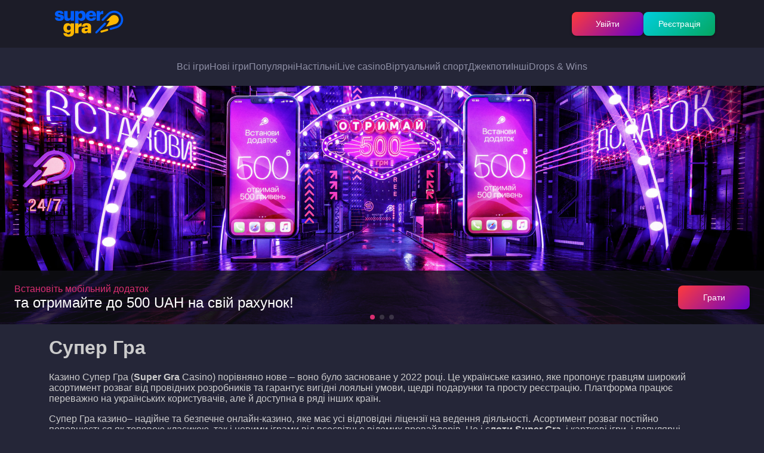

--- FILE ---
content_type: text/html; charset=UTF-8
request_url: https://supergra.casino/
body_size: 5774
content:
<html lang="uk">
<head>
    <meta charset="UTF-8">
    <meta name="viewport" content="width=device-width, initial-scale=1.0">
    
    <script async type="text/javascript" src="https://supergra.casino/wp-admin/admin-ajax.php?action=pll_xdata_check&#038;redirect=https%3A%2F%2Fsupergra.casino%2F&#038;nonce=ec2d4389d2"></script>
		<!-- All in One SEO Pro 4.4.1 - aioseo.com -->
		<title>СуперГра Казино | Онлайн казино на гривні Super Gra</title>
		<meta name="description" content="supergra.casino" />
		<meta name="robots" content="max-image-preview:large" />
		<link rel="canonical" href="https://supergra.casino/" />
		<meta name="generator" content="All in One SEO Pro (AIOSEO) 4.4.1" />
		<script type="application/ld+json" class="aioseo-schema">
			{"@context":"https:\/\/schema.org","@graph":[{"@type":"BreadcrumbList","@id":"https:\/\/supergra.casino\/#breadcrumblist","itemListElement":[{"@type":"ListItem","@id":"https:\/\/supergra.casino\/#listItem","position":1,"item":{"@type":"WebPage","@id":"https:\/\/supergra.casino\/","name":"Home","description":"supergra.casino","url":"https:\/\/supergra.casino\/"}}]},{"@type":"Organization","@id":"https:\/\/supergra.casino\/#organization","name":"Som","url":"https:\/\/supergra.casino\/"},{"@type":"WebPage","@id":"https:\/\/supergra.casino\/#webpage","url":"https:\/\/supergra.casino\/","name":"\u0421\u0443\u043f\u0435\u0440\u0413\u0440\u0430 \u041a\u0430\u0437\u0438\u043d\u043e | \u041e\u043d\u043b\u0430\u0439\u043d \u043a\u0430\u0437\u0438\u043d\u043e \u043d\u0430 \u0433\u0440\u0438\u0432\u043d\u0456 Super Gra","description":"supergra.casino","inLanguage":"uk","isPartOf":{"@id":"https:\/\/supergra.casino\/#website"},"breadcrumb":{"@id":"https:\/\/supergra.casino\/#breadcrumblist"},"datePublished":"2023-01-17T10:51:26+03:00","dateModified":"2025-11-17T16:22:38+03:00"},{"@type":"WebSite","@id":"https:\/\/supergra.casino\/#website","url":"https:\/\/supergra.casino\/","name":"Som","description":"by fallen fusiliers","inLanguage":"uk","publisher":{"@id":"https:\/\/supergra.casino\/#organization"},"potentialAction":{"@type":"SearchAction","target":{"@type":"EntryPoint","urlTemplate":"https:\/\/supergra.casino\/?s={search_term_string}"},"query-input":"required name=search_term_string"}}]}
		</script>
		<!-- All in One SEO Pro -->

<link rel='dns-prefetch' href='//s.w.org' />
<link rel='stylesheet' id='bootstrap-css'  href='https://supergra.casino/wp-content/themes/super-gra/assets/css/bootstrap-grid.min.css?ver=5.8.12' type='text/css' media='all' />
<link rel='stylesheet' id='main-css'  href='https://supergra.casino/wp-content/themes/super-gra/assets/css/main.css?ver=5.8.12' type='text/css' media='all' />
<link rel="https://api.w.org/" href="https://supergra.casino/wp-json/" /><link rel="alternate" type="application/json" href="https://supergra.casino/wp-json/wp/v2/pages/4650" /><link rel='shortlink' href='https://supergra.casino/' />
<link rel="alternate" type="application/json+oembed" href="https://supergra.casino/wp-json/oembed/1.0/embed?url=https%3A%2F%2Fsupergra.casino%2F" />
<link rel="alternate" type="text/xml+oembed" href="https://supergra.casino/wp-json/oembed/1.0/embed?url=https%3A%2F%2Fsupergra.casino%2F&#038;format=xml" />
<link rel="icon" href="https://supergra.casino/wp-content/uploads/2023/07/cropped-android-chrome-192x192-3-32x32.png" sizes="32x32" />
<link rel="icon" href="https://supergra.casino/wp-content/uploads/2023/07/cropped-android-chrome-192x192-3-192x192.png" sizes="192x192" />
<link rel="apple-touch-icon" href="https://supergra.casino/wp-content/uploads/2023/07/cropped-android-chrome-192x192-3-180x180.png" />
<meta name="msapplication-TileImage" content="https://supergra.casino/wp-content/uploads/2023/07/cropped-android-chrome-192x192-3-270x270.png" />
	    <link rel="stylesheet" href="https://cdn.jsdelivr.net/npm/swiper@9/swiper-bundle.min.css"/>
	<meta name="google-site-verification" content="9OKAiVTJDYKAqpinnpLdzw_u9FoMfOCalcmfjTv1ySM" />
</head>
<body>
    <header class="header">
        <div class="container">
            <div class="row">
                <div class="col-12">
                    <div class="header__inner">
                        <a href="/" class="logo">
                            <img src="https://supergra.casino/wp-content/uploads/2023/07/logo-4.svg" alt="Super Gra">
                        </a>
                        <div class="header__btns">
                            <a class="btn btn__pink" href="/play/login/" target="_blank" rel="nofollow">
                                <img class="signin_img" src="https://supergra.casino/wp-content/themes/super-gra/assets/img/signin.png" alt="Sign in">
                                <span class="signin_text">Увійти</span>
                            </a>
                            <a class="btn btn__green" href="/play/reg/" target="_blank" rel="nofollow">
                                Реєстрація                            </a>
                        </div>
                        <div class="mobile_menu" data-menu-btn>
                            <span></span>
                            <span></span>
                            <span></span>
                        </div>
                    </div>
                </div>
            </div>
        </div>
    </header>
    <div class="header__menu wrapp" data-menu>
        <div class="container">
            <div class="row">
                <div class="col-12">
                    <div class="header__menu">
                        <div class="close_menu" data-menu-btn>
                            <span></span>
                            <span></span>
                        </div>
                        <ul class="sitenav nav-menu"><li id="menu-item-4813" class="menu-item menu-item-type-custom menu-item-object-custom menu-item-4813"><a href="/play/">Всі ігри</a><div class="mobile_menu_arrow"></div></li>
<li id="menu-item-4814" class="menu-item menu-item-type-custom menu-item-object-custom menu-item-4814"><a href="/play/">Нові ігри</a><div class="mobile_menu_arrow"></div></li>
<li id="menu-item-4815" class="menu-item menu-item-type-custom menu-item-object-custom menu-item-4815"><a href="/play/">Популярні</a><div class="mobile_menu_arrow"></div></li>
<li id="menu-item-4816" class="menu-item menu-item-type-custom menu-item-object-custom menu-item-4816"><a href="/play/">Настільні</a><div class="mobile_menu_arrow"></div></li>
<li id="menu-item-4817" class="menu-item menu-item-type-custom menu-item-object-custom menu-item-4817"><a href="/play/">Live casino</a><div class="mobile_menu_arrow"></div></li>
<li id="menu-item-4818" class="menu-item menu-item-type-custom menu-item-object-custom menu-item-4818"><a href="/play/">Віртуальний спорт</a><div class="mobile_menu_arrow"></div></li>
<li id="menu-item-4819" class="menu-item menu-item-type-custom menu-item-object-custom menu-item-4819"><a href="/play/">Джекпоти</a><div class="mobile_menu_arrow"></div></li>
<li id="menu-item-4820" class="menu-item menu-item-type-custom menu-item-object-custom menu-item-4820"><a href="/play/">Інші</a><div class="mobile_menu_arrow"></div></li>
<li id="menu-item-4821" class="menu-item menu-item-type-custom menu-item-object-custom menu-item-4821"><a href="/play/">Drops &#038; Wins</a><div class="mobile_menu_arrow"></div></li>
</ul>                    </div>
                </div>
            </div>
        </div>
    </div>


<div class="main">
    <div class="swiper">
    <div class="swiper-wrapper">
                    <div class="swiper-slide">
                <img src="https://supergra.casino/wp-content/uploads/2023/06/6405d3d477f5c926470977-scaled.jpg" alt="Super Gra" class="swiper-slide-img">
                <div class="swiper-slide-info">
                    <div class="swiper-slide-left">
                        <div class="swiper-slide-text-pink">Встановіть мобільний додаток</div>
                        <div class="swiper-slide-text-white">та отримайте до 500 UAH на свій рахунок!</div>
                    </div>
                    <div class="swiper-slide-right">
                        <a href="/play/" target="_blank" rel="nofollow" class="btn btn__pink">
                            Грати                        </a>
                    </div>
                </div>
            </div>
                    <div class="swiper-slide">
                <img src="https://supergra.casino/wp-content/uploads/2025/03/supergra_welcome_bonus.webp" alt="Super Gra" class="swiper-slide-img">
                <div class="swiper-slide-info">
                    <div class="swiper-slide-left">
                        <div class="swiper-slide-text-pink">Підключайте Telegram Bot і заберіть </div>
                        <div class="swiper-slide-text-white">25 фріспінів у Big Heist!</div>
                    </div>
                    <div class="swiper-slide-right">
                        <a href="/play/" target="_blank" rel="nofollow" class="btn btn__pink">
                            Забрати                        </a>
                    </div>
                </div>
            </div>
                    <div class="swiper-slide">
                <img src="https://supergra.casino/wp-content/uploads/2023/06/649a9f7df14fc472046575-scaled.jpg" alt="Super Gra" class="swiper-slide-img">
                <div class="swiper-slide-info">
                    <div class="swiper-slide-left">
                        <div class="swiper-slide-text-pink">Грайте в топові слоти з категорії</div>
                        <div class="swiper-slide-text-white">Drops & Wins від провайдера Pragmatic!</div>
                    </div>
                    <div class="swiper-slide-right">
                        <a href="/play/" target="_blank" rel="nofollow" class="btn btn__pink">
                            Грати                        </a>
                    </div>
                </div>
            </div>
            </div>

    <div class="swiper-pagination"></div>

    <div class="swiper-button-prev"></div>
    <div class="swiper-button-next"></div>

</div>    <div class="container">
        <div class="row">
            <div class="col-12">
                <div class="entry-content">
                    <h1>Супер Гра</h1>
<p><span style="font-weight: 400;">Казино Супер Гра (</span><b>Super Gra</b><span style="font-weight: 400;"> Casino) порівняно нове – воно було засноване у 2022 році. Це українське казино, яке пропонує гравцям широкий асортимент розваг від провідних розробників та гарантує вигідні лояльні умови, щедрі подарунки та просту реєстрацію. Платформа працює переважно на українських користувачів, але й доступна в ряді інших країн.</span></p>
<p><span style="font-weight: 400;">Супер Гра казино– надійне та безпечне онлайн-казино, яке має усі відповідні ліцензії на ведення діяльності. Асортимент розваг постійно поповнюється як топовою класикою, так і новими іграми від всесвітньо відомих провайдерів. Це і с</span><b>лоти Super Gra</b><span style="font-weight: 400;">, і карткові ігри, і популярні блекджек, рулетка, ставки на сорт тощо.</span></p>
<p><span style="font-weight: 400;">Окрім того, платформа пропонує дійсно щедрі бонуси для зареєстрованих гравців, які ті можуть використовувати, щоб виграти реальні гроші.</span></p>
<p>&nbsp;</p>
                </div>
            </div>
        </div>
        <style>
	.comments{
		margin: 20px auto;
	}
	.comments .title{
		font-size: 22px;
		margin-bottom: 10px;
	}
	.comments__security{
		padding: 10px;
    border: 1px solid;
    border-radius: 5px;
	}
	.comments__content{
		padding-left: 30px;
	}
	.comments__avatar{
		display: flex;
		align-items: center;
	}
	.comments__avatar span{
		margin: 0 5px;
	}
	.comments__avatar-img{
		width: 30px;
		height: 30px;
	}
	.comments__date{
		opacity: 0.8;
	}
	
	
	
	
	.comment-form{
		width: 100%;
	}
	.comment-form textarea.comment__area{
		width: 100%;
    min-height: 100px;
    resize: none;
    padding: 10px;
    border-radius: 5px;
    background-color: rgba(100, 100, 100, 0.3);
    color: #fff;
    margin: 5px auto;
	}
	.comment-form-author input, .comment-form-email input{
		width: 100%;
		padding: 10px;
    border-radius: 5px;
    background-color: rgba(100, 100, 100, 0.3);
    color: #fff;
    margin: 5px auto;
	}
	.form-submit{
		text-align: center;
	}
	.comment-form__title{
		font-size: 22px;
	}
	.comment-notes{
		opacity: 0.5;
	}

</style>


<div class="comments"><h2 class="title">Супер Гра Відгуки:</h2><div class="comments__security"><div class="comments__avatar"><p class="comments__author"><span>Маріна</span><span class="comments__date">21.02.2024</span></p></div><div class="comments__content"><p>Суперскі ігра качает😁😁😁😀😀😀</p></div></div><div class="comments__security"><div class="comments__avatar"><p class="comments__author"><span>Віктор</span><span class="comments__date">20.02.2024</span></p></div><div class="comments__content"><p>супер юзі підняв лаве</p></div></div><div class="comments__security"><div class="comments__avatar"><p class="comments__author"><span>Валентин</span><span class="comments__date">20.02.2024</span></p></div><div class="comments__content"><p>Мені дуже подобається ваша гра
Бажю і на далі грати на !!!</p></div></div><div class="comments__security"><div class="comments__avatar"><p class="comments__author"><span>Віктор</span><span class="comments__date">09.02.2024</span></p></div><div class="comments__content"><p>Нещодавно заєреструвався,гру ще не відчув але є зацікавленність</p></div></div><div class="comments__security"><div class="comments__avatar"><p class="comments__author"><span>Татьяна</span><span class="comments__date">05.02.2024</span></p></div><div class="comments__content"><p>Спасибо классная игра</p></div></div><div class="comments__security"><div class="comments__avatar"><p class="comments__author"><span>Тетяна</span><span class="comments__date">03.02.2024</span></p></div><div class="comments__content"><p>Задоволена грою,дуже різноманітні ігри)</p></div></div><div class="comments__security"><div class="comments__avatar"><p class="comments__author"><span>Володимир</span><span class="comments__date">07.01.2024</span></p></div><div class="comments__content"><p>Мені подобається Ваш асортимент розваг👍🤑🤑</p></div></div><div class="comments__security"><div class="comments__avatar"><p class="comments__author"><span>Анюта</span><span class="comments__date">19.12.2023</span></p></div><div class="comments__content"><p>Дуже гарна ігра, побільше таких ігрів</p></div></div></div>	<div id="respond" class="comment-respond">
		<div id="reply-title" class="comment-reply-title h3">Залишити відповідь <small><a rel="nofollow" id="cancel-comment-reply-link" href="/#respond" style="display:none;">Скасувати відповідь</a></small></h3><form action="https://supergra.casino/wp-comments-post.php" method="post" id="commentform" class="comment-form"><p class="comment-notes"><span id="email-notes">Ваша e-mail адреса не оприлюднюватиметься.</span> Обов’язкові поля позначені <span class="required">*</span></p><p class="comment-form-comment"><textarea class="comment__area" placeholder="Залишити коментар" id="comment" name="comment" aria-required="true"></textarea></p><p class="comment-form-author">
		<input class="comment__input" id="author" name="author" type="text" placeholder="Ваше ім`я*" value="" size="30" />
	</p>
<p class="comment-form-email">
		<input id="email" class="comment__input" name="email" placeholder="Ваш E-mail*"type="text" value="" size="30" aria-describedby="email-notes" />
	</p>

<p class="form-submit"><input name="submit" type="submit" id="submit" class="submit button primary" value="Залишити відгук" /> <input type='hidden' name='comment_post_ID' value='4650' id='comment_post_ID' />
<input type='hidden' name='comment_parent' id='comment_parent' value='0' />
</p></form>	</div><!-- #respond -->
	    </div>
</div>
<footer class="footer">
    <div class="container">
        <div class="row">
            <div class="col-12">
                <div class="footer__inner">
                    <div class="footer__nav">
                        <ul class="footer__menu"><li id="menu-item-4822" class="menu-item menu-item-type-custom menu-item-object-custom menu-item-4822"><a href="/play/">Популярні ігри</a></li>
<li id="menu-item-4823" class="menu-item menu-item-type-custom menu-item-object-custom menu-item-4823"><a href="/play/">Нові ігри</a></li>
<li id="menu-item-4824" class="menu-item menu-item-type-custom menu-item-object-custom menu-item-4824"><a href="/play/">Джекпоти</a></li>
<li id="menu-item-4825" class="menu-item menu-item-type-custom menu-item-object-custom menu-item-4825"><a href="/play/">Всі ігри</a></li>
</ul>                    </div>
                    <div class="footer__nav">
                        <ul class="footer__menu"><li id="menu-item-4826" class="menu-item menu-item-type-custom menu-item-object-custom menu-item-4826"><a href="/play/">Акції</a></li>
<li id="menu-item-4827" class="menu-item menu-item-type-custom menu-item-object-custom menu-item-4827"><a href="/play/">Як це працює?</a></li>
<li id="menu-item-4828" class="menu-item menu-item-type-custom menu-item-object-custom menu-item-4828"><a href="/play/">SuperGra</a></li>
<li id="menu-item-4829" class="menu-item menu-item-type-custom menu-item-object-custom menu-item-4829"><a href="/play/">Бонуси</a></li>
<li id="menu-item-4830" class="menu-item menu-item-type-custom menu-item-object-custom menu-item-4830"><a href="/play/">Правила Акцій</a></li>
</ul>                    </div>
                    <div class="footer__nav">
                        <ul class="footer__menu"><li id="menu-item-4855" class="menu-item menu-item-type-custom menu-item-object-custom menu-item-4855"><a href="/play/">Правила організатора азартних ігор</a></li>
<li id="menu-item-4854" class="menu-item menu-item-type-post_type menu-item-object-page menu-item-4854"><a href="https://supergra.casino/responsible/">Відповідальна гра</a></li>
<li id="menu-item-4856" class="menu-item menu-item-type-custom menu-item-object-custom menu-item-4856"><a href="/play/">Правила азартних ігор</a></li>
<li id="menu-item-4857" class="menu-item menu-item-type-custom menu-item-object-custom menu-item-4857"><a href="/play/">Політика конфіденційності</a></li>
<li id="menu-item-4858" class="menu-item menu-item-type-custom menu-item-object-custom menu-item-4858"><a href="/play/">AML/KYC-Політика</a></li>
<li id="menu-item-4859" class="menu-item menu-item-type-custom menu-item-object-custom menu-item-4859"><a href="/play/">Договір публічної оферти</a></li>
</ul>                    </div>
                    <div class="footer__nav">
                        <ul class="footer__menu"><li id="menu-item-4837" class="menu-item menu-item-type-custom menu-item-object-custom menu-item-4837"><a href="/play/">FAQ</a></li>
<li id="menu-item-4851" class="menu-item menu-item-type-post_type menu-item-object-page menu-item-4851"><a href="https://supergra.casino/aboutus/">Про нас</a></li>
<li id="menu-item-4852" class="menu-item menu-item-type-post_type menu-item-object-page menu-item-4852"><a href="https://supergra.casino/contacts/">Контакти</a></li>
</ul>                    </div>
                    <div class="footer__btns">
                        <a href="/play/telegram/" target="_blank" rel="nofollow" class="tg_link">
                            <img width="24" height="24" src="https://supergra.casino/wp-content/themes/super-gra/assets/img/telegram.png" alt="Telegram">
                            <span>Telegram Bot</span>
                        </a>
                        <a href="/play/online-chat/" target="_blank" rel="nofollow" class="online-chat_link">
                            <img width="24" height="24" src="https://supergra.casino/wp-content/themes/super-gra/assets/img/smile.png" alt="Smile">
                            <span>Онлайн-чат</span>
                        </a>
                    </div>
                </div>
                <div class="footer__payments">
                    <a href="/play/visa/" target="_blank" rel="nofollow" class="footer__pay_link">
                        <img src="https://supergra.casino/wp-content/themes/super-gra/assets/img/visa.svg" alt="Visa">
                    </a>
                    <a href="/play/mastercard/" target="_blank" rel="nofollow" class="footer__pay_link">
                        <img src="https://supergra.casino/wp-content/themes/super-gra/assets/img/mastercard.svg" alt="MasterCard">
                    </a>
                    <a href="/play/applepay/" target="_blank" rel="nofollow" class="footer__pay_link">
                        <img src="https://supergra.casino/wp-content/themes/super-gra/assets/img/applepay.svg" alt="Apple pay">
                    </a>
                    <a href="/play/googlepay/" target="_blank" rel="nofollow" class="footer__pay_link">
                        <img src="https://supergra.casino/wp-content/themes/super-gra/assets/img/googlepay.svg" alt="Google pay">
                    </a>
                </div>
                <div class="footer__text">
                    <p>Ліцензія на провадження діяльності з організації та проведення азартних ігор казино у мережі Інтернет, видана ТОВ &#8220;НЕЙТІВ АППС&#8221; 22.12.2022, строком на 5 років</p>
<p>(рішення Комісії з регулювання азартних ігор та лотерей № 434 від 13.12.2022).</p>
<p>RTP не менше 94%.</p>
                </div>
            </div>
        </div>
    </div>
</footer>
<div class="copyright">
    <div class="container">
        <div class="row">
            <div class="col-12">
                <div class="copyright__inner">
                    <a href="/" class="logo">
                        <img src="https://supergra.casino/wp-content/uploads/2023/07/logo-4.svg" alt="Super Gra">
                    </a>
                    <div class="copyright__text">
                        © 2026 Super Gra. Всі права захищено                    </div>
                    <img src="https://supergra.casino/wp-content/themes/super-gra/assets/img/21plus.svg" alt="21 Plus" class="21plus">
                </div>
            </div>
        </div>
    </div>
</div>
<script src="https://cdn.jsdelivr.net/npm/swiper@9/swiper-bundle.min.js"></script>
<script type='text/javascript' src='https://supergra.casino/wp-content/themes/super-gra/assets/js/main.js' id='main-js'></script>

<div style="display:none" id="action" data-action="" data-time="">

</div>
<script defer src="https://static.cloudflareinsights.com/beacon.min.js/vcd15cbe7772f49c399c6a5babf22c1241717689176015" integrity="sha512-ZpsOmlRQV6y907TI0dKBHq9Md29nnaEIPlkf84rnaERnq6zvWvPUqr2ft8M1aS28oN72PdrCzSjY4U6VaAw1EQ==" data-cf-beacon='{"version":"2024.11.0","token":"1a5a54eca8d541bdae6b752541036566","r":1,"server_timing":{"name":{"cfCacheStatus":true,"cfEdge":true,"cfExtPri":true,"cfL4":true,"cfOrigin":true,"cfSpeedBrain":true},"location_startswith":null}}' crossorigin="anonymous"></script>
</body>
</html>

--- FILE ---
content_type: text/css
request_url: https://supergra.casino/wp-content/themes/super-gra/assets/css/main.css?ver=5.8.12
body_size: 2586
content:
* {
    box-sizing: border-box;
}

.swiper {
    width: 100%;
    height: 400px;
}

body {
    background: #252638;
    font-family: Arial, sans-serif;
    padding: 0;
    margin: 0;
    color: #ccc;
}

.swiper-slide-img {
    display: block;
    width: 100%;
    height: 100%;
}

.swiper-slide {
    position: relative;
}

.swiper-slide-info {
    position: absolute;
    bottom: 0;
    left: 0;
    width: 100%;
    background: hsla(240, 17%, 7%, 0.8);
}

.swiper-slide-info {
    display: flex;
    justify-content: space-between;
    align-items: center;
    width: 100%;
    min-height: 90px;
    padding: 0 24px;
}

.swiper-slide-text-pink {
    color: #da2e71;
    font-size: 16px;
}

.swiper-slide-text-white {
    color: #ffffff;
    font-size: 24px;
}

.btn__pink {
    background: linear-gradient(135deg, #ff3b3b 0%, #6600cc 100%);
}

.btn {
    display: flex;
    justify-content: center;
    align-items: center;
    width: fit-content;
    min-width: 120px;
    min-height: 40px;
    line-height: 16px;
    font-size: 14px;
    transition: all .2s ease;
    padding: 8px 12px;
    border-radius: 8px;
    color: #fff;
    text-decoration: none;
    box-shadow: 0px 0px 1px rgba(0, 0, 0, 0.04), 0px 2px 4px rgba(0, 0, 0, 0.32);
}

.swiper-pagination-bullet {
    background: #ccc !important;
}

.swiper-pagination-bullet-active {
    background: #da2e71 !important;
}

.header {
    background: #1c1c28;
}

.logo {
    display: flex;
    justify-content: center;
    align-items: center;
    overflow: hidden;
    width: 135px;
    height: 56px;
}

.logo img {
    width: 100%;
    height: auto;
}

.header__inner {
    display: flex;
    justify-content: space-between;
    align-items: center;
    height: 80px;
}

.header__btns {
    display: flex;
    justify-content: center;
    align-items: center;
    gap: 10px;
}

.btn__green {
    background: linear-gradient(135deg, #00cfde 0%, #05a660 100%);
}

.sitenav.nav-menu {
    list-style: none;
    padding: 0;
    margin: 0;
    display: flex;
    justify-content: center;
    align-items: center;
    gap: 15px;
    height: 64px;
}

.menu-item a {
    color: #8f90a6;
    text-decoration: none;
    transition: all .2s ease;
}

.menu-item a:hover {
    color: #c9266f;
}

.mobile_menu_arrow {
    display: none;
}

.menu-item-has-children>.mobile_menu_arrow {
    display: block;
    width: 15px;
    height: 15px;
    position: absolute;
    right: 0;
    top: 50%;
    transform: translateY(-50%);
    transition: all .2s ease;
}

.menu-item-has-children:hover>.mobile_menu_arrow {
    transform: translateY(-50%) rotate(180deg);
}

.mobile_menu_arrow::before {
    content: '';
    display: block;
    position: absolute;
    top: 50%;
    transform: translateY(-50%);
    width: 0;
    height: 0;
    border-style: solid;
    border-width: 10px 7.5px 0 7.5px;
    border-color: #c9266f transparent transparent transparent;
}

.menu-item-has-children .sub-menu {
    display: none;
}

.menu-item-has-children:hover .sub-menu {
    position: absolute;
    z-index: 99;
    background: #1c1c28;
    padding: 10px 15px;
    width: max-content;
    list-style: none;
    margin: 0;
    display: flex;
    flex-direction: column;
    gap: 10px;
}

.menu-item-has-children {
    position: relative;
    padding-right: 20px;
}

.entry-content img {
    margin: 0 0 1.5em 0;
}

.alignleft,
img.alignleft {
    margin-right: 1.5em;
    display: inline;
    float: left;
}

.alignright,
img.alignright {
    margin-left: 1.5em;
    display: inline;
    float: right;
}

.aligncenter,
img.aligncenter {
    margin-right: auto;
    margin-left: auto;
    display: block;
    clear: both;
}

.wp-caption {
    margin-bottom: 1.5em;
    text-align: center;
    padding-top: 5px;
}

.wp-caption img {
    border: 0 none;
    padding: 0;
    margin: 0;
}

.wp-caption p.wp-caption-text {
    line-height: 1.5;
    font-size: 10px;
    margin: 0;
}

.wp-smiley {
    margin: 0 !important;
    max-height: 1em;
}

blockquote.left {
    margin-right: 20px;
    text-align: right;
    margin-left: 0;
    width: 33%;
    float: left;
}

blockquote.right {
    margin-left: 20px;
    text-align: left;
    margin-right: 0;
    width: 33%;
    float: right;
}

.entry-content a {
    color: #c9266f;
}

.entry-content table tr td {
    border-right: 1px solid #c9266f;
    border-bottom: 1px solid #c9266f;
    padding: 6px;
}

.entry-content table tr td:last-child {
    border-right: none;
}

.entry-content table tr:last-child td {
    border-bottom: none;
}

.entry-content table {
    border: 1px solid #c9266f;
    filter: drop-shadow(0px 4px 4px rgba(0, 0, 0, 0.25));
    border-radius: 15px;
    margin: 0 auto;
    width: fit-content;
}

.footer {
    background: #2f3046;
    padding-top: 60px;
}

.footer__inner {
    display: flex;
    gap: 20px;
    padding-bottom: 30px;
    margin-bottom: 32px;
    border-bottom: 1px dashed #555770;
	justify-content: space-between;
}

.footer__menu {
    margin: 0;
    padding: 0;
    list-style: none;
    display: flex;
    flex-direction: column;
    gap: 15px;
}

.footer__btns a {
    display: flex;
    justify-content: center;
    align-items: center;
    gap: 5px;
    min-width: 160px;
    min-height: 40px;
    border: 1px solid #3b23e9;
    border-radius: 10px;
    color: #fff;
    text-decoration: none;
    padding: 8px 12px;
    width: max-content;
}

a.online-chat_link {
    border: unset;
    background: linear-gradient(135deg, #3e7bfa 0%, #6600cc 100%);
}

.footer__btns {
    display: flex;
    flex-direction: column;
    gap: 15px;
}

.footer__payments {
    display: flex;
    justify-content: center;
    align-items: center;
    gap: 10px;
    padding-bottom: 32px;
    margin-bottom: 32px;
    border-bottom: 1px dashed #555770;
}

.footer__pay_link {
    display: flex;
    justify-content: center;
    align-items: center;
    width: 148px;
    height: 64px;
    padding: 8px;
    background: #fff;
    border-radius: 10px;
}

.footer__pay_link img {
    width: 100%;
    height: auto;
}

.footer__text {
    color: #8f90a6;
    text-align: center;
    font-size: 13px;
    margin-bottom: 32px;
}

.copyright {
    margin-bottom: 58px;
}

.copyright__inner {
    display: flex;
    justify-content: space-between;
    align-items: center;
    line-height: 16px;
    font-size: 12px;
    letter-spacing: 0px;
    font-weight: 500;
    color: #555770;
}

.review_row {
    display: flex;
    gap: 20px;
    justify-content: space-evenly;
    align-items: center;
    box-shadow: -1px 1px 0px 0px rgb(216 44 96);
    border-radius: 15px;
    border: 1px solid #db2d5e;
    padding: 10px 20px;
    transition: all .2s ease;
    background: #2f3046;
}

.review_row:hover {
    box-shadow: -1px 1px 10px 0px rgb(216 44 96);
}

.review_permalink {
    text-decoration: none;
}

.review_permalink:hover {
    text-decoration: underline;
}

.review_logo {
    border-radius: 10px;
    overflow: hidden;
    position: relative;
    min-height: 200px;
    width: 200px;
    display: flex;
    justify-content: center;
    align-items: center;
}

.review_logo img {
    width: 100%;
    height: auto;
    margin: 0;
}

.review_reting {
    width: 50px;
    height: 50px;
    border: 3px solid #db2d5e;
    border-radius: 100%;
    display: flex;
    justify-content: center;
    align-items: center;
    font-size: 26px;
}

.review_bonus {
    text-align: center;
    flex: 0 0 300px;
}

.review_bonus_name {
    font-size: 24px;
    font-weight: 900;
    margin-bottom: 15px;
}

.review_btns {
    display: flex;
    flex-direction: column;
    gap: 15px;
    align-items: center;
}

.review_link_out.btn.btn__pink {
    color: #fff;
    text-transform: uppercase;
    font-weight: 600;
    transition: all .2s ease;
}

.review_link_out:hover {
    transform: scale(1.1);
}

.review_number {
    position: absolute;
    background-image: url(../img/mytop1.png);
    background-repeat: no-repeat;
    background-position: center;
    background-size: contain;
    top: 2px;
    left: 6px;
    width: 40px;
    height: 50px;
    z-index: 11;
    display: flex;
    justify-content: center;
    font-size: 19px;
    font-weight: 700;
    padding-top: 7px;
    color: #252638;
}

.review_row+.review_row {
    margin-top: 25px;
}

.faq_item {
    background: #2f3046;
    border-radius: 15px;
    padding: 15px 20px;
}

.faq_item+.faq_item {
    margin-top: 20px;
}

.faq_question {
    font-size: 18px;
    padding-bottom: 15px;
    margin-bottom: 15px;
    border-bottom: 2px dashed #db2d5e;
}

.faq_answer {
    font-size: 17px;
}

.faq {
    margin: 15px 0;
}

.slots {
    display: flex;
    gap: 15px;
    margin: 25px 0;
    flex-wrap: wrap;
    justify-content: center;
}

.slot_item {
    flex: 0 0 203px;
    max-height: 150px;
    position: relative;
    margin-bottom: 20px;
}

img.slot_logo {
    width: 100%;
    height: 100%;
    margin: 0;
    object-fit: cover;
    border-radius: 15px;
    display: block;
}

.slot_overlay {
    position: absolute;
    width: 100%;
    height: 100%;
    display: flex;
    justify-content: center;
    align-items: center;
    top: 50%;
    left: 0;
    transform: translateY(-50%);
    background: #000000ba;
    border-radius: 15px;
    opacity: 0;
    transition: all .2s ease;
}

.slot_item:hover .slot_overlay {
    opacity: 1;
}

.slot_item a.btn {
    color: #fff;
}

.slot_name {
    color: #555770;
    margin-top: 5px;
}

.mobile_menu {
    display: none;
}

.close_menu {
    display: none;
}

.swiper .swiper-button-next,
.swiper .swiper-button-prev {
    display: none;
}

.signin_img {
    display: none;
}
input.submit.button.primary {background: linear-gradient(135deg,#3e7bfa 0,#60c 100%);min-width: 160px;border-radius: 10px;color: #fff;padding: 8px 12px;width: max-content;border: unset;}


/* media */

@media(max-width: 991px) {
    .review_row {
        flex-direction: column;
        gap: 15px;
        position: relative;
    }
    .review_logo {
        min-height: unset;
        height: 130px;
        overflow: hidden;
        position: static;
    }
    .review_bonus {
        flex: 0 0 auto;
    }
    .review_btns {
        flex-direction: row;
    }
    .mobile_menu {
        display: block;
        width: 30px;
        height: 25px;
        position: relative;
    }
    .mobile_menu span {
        display: block;
        position: absolute;
        left: 0;
        width: 100%;
        height: 2px;
        background-color: #fff;
        border-radius: 2px;
    }
    .mobile_menu span:nth-child(1) {
        top: 0;
    }
    .mobile_menu span:nth-child(2) {
        top: 50%;
    }
    .mobile_menu span:nth-child(3) {
        top: 100%;
    }
    .header__menu.wrapp {
        position: fixed;
        transform: translateX(-100%);
        top: 0;
        left: 0;
        width: 100%;
        height: fit-content;
        background: #1c1c28;
        z-index: 99;
        padding: 50px 0;
        transition: all .2s ease;
    }
    .header__menu .menu-item {
        width: 100%;
    }
    .sitenav.nav-menu>.menu-item {
        border-bottom: 1px solid #ffffff57;
        padding-bottom: 10px;
    }
    .header__menu.wrapp.open {
        transform: translateX(0);
    }
    .sitenav.nav-menu {
        flex-direction: column;
        height: fit-content;
        align-items: baseline;
    }
    .menu-item-has-children {
        padding-right: 40px;
    }
    .close_menu {
        display: block;
        position: absolute;
        top: 20px;
        right: 40px;
        width: 30px;
        height: 25px;
    }
    .close_menu span {
        display: block;
        position: absolute;
        left: 0;
        top: 50%;
        width: 100%;
        height: 2px;
        background-color: #fff;
        border-radius: 2px;
    }
    .close_menu span:nth-child(1) {
        transform: translateY(-50%) rotate(45deg);
    }
    .close_menu span:nth-child(2) {
        transform: translateY(-50%) rotate(-45deg);
    }
    .menu-item-has-children:hover .sub-menu {
        display: none;
    }
    .menu-item-has-children>.mobile_menu_arrow {
        top: 0;
        transform: unset;
    }
    .menu-item-has-children:hover>.mobile_menu_arrow {
        transform: unset;
    }
    .menu-item-has-children.open .sub-menu {
        display: block;
        position: static;
        list-style: none;
        margin: 0;
        padding: 10px;
    }
    .menu-item-has-children.open .sub-menu .menu-item+.menu-item {
        margin-top: 10px;
    }
    .menu-item-has-children.open>.mobile_menu_arrow {
        transform: rotate(180deg);
    }
    .entry-content table {
        width: 100%;
        overflow: scroll;
        display: block;
    }
    .entry-content tbody {
        width: max-content;
        display: block;
    }
    .footer__inner {
        flex-direction: column;
        align-items: center;
    }
    .footer__menu {
        align-items: center;
    }
    .footer__payments {
        flex-wrap: wrap;
    }
}

@media(max-width: 767px) {
	.slots{
		display: grid;
    	grid-template-columns: 1fr 1fr;
	}
    .swiper-slide-img {
        object-fit: cover;
    }
    .swiper-slide-info {
        flex-direction: column;
        padding: 15px 0;
    }
    .swiper-slide-left {
        text-align: center;
        margin-bottom: 15px;
    }
    .swiper .swiper-pagination {
        display: none;
    }
    .swiper .swiper-button-next,
    .swiper .swiper-button-prev {
        display: block;
        top: unset;
        bottom: 50px;
        width: 15px;
        height: 30px;
        color: #cccccc8c;
    }
    .swiper .swiper-button-next::after,
    .swiper .swiper-button-prev::after {
        font-size: 30px;
    }
	.swiper {
		height: 270px;
	}
}

@media(max-width: 575px) {
    .copyright__inner {
        flex-direction: column;
        gap: 15px;
    }
    .swiper-slide-info {
        padding: 15px 35px;
    }
    .swiper-slide-text-white {
        font-size: 16px;
    }
    .signin_img {
        display: block;
        width: 100%;
        height: auto;
    }
    .signin_text {
        display: none;
    }
    .header__btns .btn.btn__pink {
        min-width: unset;
        min-height: unset;
        width: 40px;
        height: 40px;
        padding: 7px;
        border-radius: 100%;
    }
}

--- FILE ---
content_type: image/svg+xml
request_url: https://supergra.casino/wp-content/themes/super-gra/assets/img/visa.svg
body_size: 213
content:
<svg width="160" height="80" viewBox="0 0 160 80" fill="none" xmlns="http://www.w3.org/2000/svg">
<path d="M104.202 14C92.8403 14 82.6953 19.8933 82.6953 30.7705C82.6953 43.2422 100.694 44.1043 100.694 50.3755C100.694 53.0092 97.6707 55.3713 92.5096 55.3713C85.1754 55.3713 79.6955 52.0762 79.6955 52.0762L77.3453 63.0597C77.3453 63.0597 83.6519 65.847 92.0372 65.847C104.462 65.847 114.229 59.6702 114.229 48.604C114.229 35.4238 96.1472 34.5852 96.1472 28.7628C96.1472 26.696 98.6273 24.4284 103.777 24.4284C109.587 24.4284 114.335 26.8259 114.335 26.8259L116.626 16.2203C116.626 16.2203 111.465 14 104.19 14H104.202ZM0.271636 14.8031L0 16.4093C0 16.4093 4.78315 17.2832 9.08207 19.0312C14.6211 21.0271 15.0226 22.1963 15.9556 25.8102L26.1242 65.0202H39.7533L60.7637 14.8031H47.1583L33.6592 48.9465L28.1556 20.0114C27.6478 16.7045 25.0968 14.8149 21.9552 14.8149H0.271636V14.8031ZM66.2318 14.8031L55.5554 65.0202H68.523L79.1522 14.8031H66.22H66.2318ZM138.581 14.8031C135.452 14.8031 133.798 16.4802 132.582 19.4091L113.579 65.0202H127.184L129.818 57.4144H146.388L147.994 65.0202H159.993L149.518 14.8031H138.581ZM140.353 28.3731L144.38 47.2104H133.574L140.341 28.3731H140.353Z" fill="#1334CA"/>
</svg>


--- FILE ---
content_type: image/svg+xml
request_url: https://supergra.casino/wp-content/themes/super-gra/assets/img/mastercard.svg
body_size: 332
content:
<svg width="160" height="80" viewBox="0 0 160 80" fill="none" xmlns="http://www.w3.org/2000/svg">
<path d="M92.9286 16.4142H66.5646V63.5862H92.9286V16.4142Z" fill="#FF5F00"/>
<path d="M68.2419 40C68.2378 35.457 69.2717 30.9726 71.2655 26.8863C73.2593 22.8 76.1606 19.2188 79.7499 16.414C75.3051 12.9354 69.9669 10.7721 64.3457 10.1713C58.7244 9.57061 53.0468 10.5567 47.9618 13.0169C42.8768 15.4771 38.5895 19.3122 35.5901 24.0838C32.5906 28.8554 31 34.3709 31 40C31 45.6292 32.5906 51.1447 35.5901 55.9163C38.5895 60.6879 42.8768 64.5229 47.9618 66.9832C53.0468 69.4434 58.7244 70.4295 64.3457 69.8287C69.9669 69.228 75.3051 67.0647 79.7499 63.586C76.1606 60.7812 73.2593 57.2001 71.2655 53.1138C69.2717 49.0274 68.2378 44.543 68.2419 40Z" fill="#EB001B"/>
<path d="M128.5 40C128.5 45.6291 126.91 51.1446 123.911 55.9162C120.911 60.6878 116.624 64.5229 111.539 66.9831C106.455 69.4433 100.777 70.4295 95.1558 69.8287C89.5346 69.228 84.1966 67.0647 79.7519 63.586C83.338 60.7784 86.2371 57.1967 88.2306 53.111C90.224 49.0253 91.2598 44.5423 91.2598 40C91.2598 35.4577 90.224 30.9747 88.2306 26.8891C86.2371 22.8034 83.338 19.2217 79.7519 16.414C84.1966 12.9354 89.5346 10.7721 95.1558 10.1713C100.777 9.57061 106.455 10.5567 111.539 13.017C116.624 15.4772 120.911 19.3123 123.911 24.0839C126.91 28.8555 128.5 34.371 128.5 40Z" fill="#F79E1B"/>
<path d="M125.625 58.5897V57.624H126.016V57.4272H125.019V57.624H125.411V58.5897H125.625ZM127.559 58.5897V57.4253H127.254L126.902 58.2262L126.551 57.4253H126.245V58.5897H126.461V57.7114L126.79 58.4686H127.014L127.344 57.7095V58.5897H127.559Z" fill="#F79E1B"/>
</svg>


--- FILE ---
content_type: image/svg+xml
request_url: https://supergra.casino/wp-content/themes/super-gra/assets/img/21plus.svg
body_size: 955
content:
<svg width="40" height="40" viewBox="0 0 40 40" fill="none" xmlns="http://www.w3.org/2000/svg">
<g clip-path="url(#clip0_5825_84241)">
<path d="M30 21.6316V18.9342H33.6604V15.25H36.2746V18.9342H40V21.6316H36.34V25.25H33.7257V21.6316H30Z" fill="#8F90A6"/>
<path fill-rule="evenodd" clip-rule="evenodd" d="M34.1214 31.1618C32.2254 33.5606 29.7397 35.4488 26.8883 36.6298C23.2275 38.1462 19.1687 38.4122 15.3413 37.3867C11.5139 36.3611 8.13181 34.1013 5.71964 30.9577C3.30747 27.8141 2 23.9624 2 20C2 16.0376 3.30747 12.1859 5.71964 9.0423C8.1318 5.89871 11.5139 3.63889 15.3413 2.61334C19.1687 1.58779 23.2275 1.85382 26.8883 3.37017C29.7397 4.55125 32.2254 6.43944 34.1214 8.83821C34.4544 9.25949 34.7692 9.69653 35.0646 10.1482C35.083 10.1764 35.1026 10.2035 35.1232 10.2294C35.4407 10.629 36.0053 10.7593 36.4545 10.5C36.9328 10.2239 37.0987 9.61065 36.799 9.14676C36.7789 9.11565 36.7588 9.08461 36.7385 9.05363C36.4208 8.56786 36.083 8.09737 35.7261 7.64323C33.615 4.95644 30.8397 2.84213 27.6537 1.52242C23.5861 -0.162418 19.0763 -0.458008 14.8236 0.681491C10.5709 1.82099 6.81312 4.3319 4.13293 7.82478C1.45275 11.3177 0 15.5973 0 20C0 24.4027 1.45275 28.6824 4.13294 32.1752C6.81312 35.6681 10.571 38.179 14.8236 39.3185C19.0763 40.458 23.5861 40.1624 27.6537 38.4776C30.8397 37.1579 33.615 35.0436 35.7261 32.3568C36.083 31.9026 36.4208 31.4322 36.7385 30.9464C36.7588 30.9154 36.7789 30.8844 36.799 30.8533C37.0987 30.3894 36.9328 29.7761 36.4545 29.5C36.0053 29.2407 35.4407 29.371 35.1232 29.7706C35.1026 29.7965 35.0831 29.8236 35.0646 29.8518C34.7692 30.3035 34.4544 30.7405 34.1214 31.1618Z" fill="#992323"/>
<path d="M10.1349 27V24.896L15.0511 20.3439C15.4692 19.9393 15.8198 19.5751 16.1031 19.2514C16.3908 18.9277 16.6089 18.6108 16.7572 18.3006C16.9056 17.9859 16.9798 17.6464 16.9798 17.2823C16.9798 16.8776 16.8876 16.5292 16.7033 16.237C16.5189 15.9403 16.2672 15.7132 15.948 15.5559C15.6288 15.394 15.2669 15.3131 14.8622 15.3131C14.4396 15.3131 14.071 15.3985 13.7563 15.5694C13.4416 15.7402 13.1988 15.9852 13.0279 16.3044C12.8571 16.6236 12.7717 17.0035 12.7717 17.4441H10C10 16.5405 10.2046 15.7559 10.6137 15.0906C11.0228 14.4252 11.596 13.9104 12.3333 13.5462C13.0706 13.1821 13.9204 13 14.8825 13C15.8715 13 16.7325 13.1753 17.4653 13.526C18.2026 13.8722 18.7759 14.3532 19.185 14.9692C19.5941 15.5851 19.7987 16.2909 19.7987 17.0867C19.7987 17.6082 19.6952 18.123 19.4884 18.631C19.2861 19.139 18.9242 19.7033 18.4027 20.3237C17.8812 20.9396 17.1461 21.6792 16.1975 22.5424L14.1811 24.5183V24.6127H19.9807V27H10.1349Z" fill="#8F90A6"/>
<path d="M28.1052 13V27H25.1852V15.9605H25.1043L21.9415 17.9432V15.3536L25.1852 13H28.1052Z" fill="#8F90A6"/>
</g>
<defs>
<clipPath id="clip0_5825_84241">
<rect width="39.9996" height="40" fill="white"/>
</clipPath>
</defs>
</svg>


--- FILE ---
content_type: image/svg+xml
request_url: https://supergra.casino/wp-content/uploads/2023/07/logo-4.svg
body_size: 3080
content:
<svg width="134" height="52" viewBox="0 0 134 52" fill="none" xmlns="http://www.w3.org/2000/svg">
<path d="M17.0434 4.00101C21.0943 4.00101 23.9202 5.37953 24.2879 9.29284H19.2104C18.9908 8.19479 18.3928 7.66296 17.0937 7.66296C15.8686 7.66296 15.2416 8.19214 15.2416 8.94887C15.2416 9.70561 15.993 10.0443 18.0039 10.2956C22.5575 10.8592 24.7563 12.0525 24.7563 15.561C24.7695 19.4532 21.8802 21.1995 17.3265 21.1995C15.6041 21.1995 13.4397 20.9693 11.9051 19.7865C10.2381 18.4927 10 15.643 10 15.643H14.9717C15.1569 16.8231 15.6834 17.4793 17.2472 17.4952H17.2948C18.676 17.4952 19.3057 16.966 19.3057 16.1484C19.3057 15.3308 18.5119 14.9869 16.2576 14.6746C11.8521 14.0952 10 12.8093 10 9.39339C10 5.75525 13.2439 4.00101 17.0434 4.00101ZM54.1868 4.00101C57.9784 4.00101 61.0662 6.82685 61.1244 12.3277V12.7458C61.1244 18.3895 58.0154 21.2127 54.155 21.2127C51.7023 21.2127 49.9031 20.0776 49.0722 18.4795L49.0458 18.4213L49.0246 26.1447L43.4444 26.1262V4.44023H49.0643V6.88506C49.5837 5.99152 50.3325 5.25302 51.2331 4.74596C52.1337 4.2389 53.1534 3.98171 54.1868 4.00101ZM30.9848 4.44023V14.2301C30.9848 16.0823 31.7071 16.9872 33.3079 16.9872C35.0039 16.9872 36.1046 15.9844 36.1046 13.8862V4.44023H41.7245V20.8449H36.1046V18.289C35.2235 19.9823 33.6227 21.1995 30.8922 21.1995C27.7171 21.1995 25.3648 19.2547 25.3648 15.1139V4.44023H30.9848ZM52.168 8.23448C50.1465 8.23448 48.9267 9.67915 48.9029 12.3833V12.7167C48.9029 15.5081 50.128 16.9184 52.168 16.9184C54.2503 16.9184 55.3801 15.4737 55.4013 12.8304V12.4944C55.4013 9.613 54.1471 8.23448 52.168 8.23448ZM70.1417 21.1995C75.1028 21.1995 77.9604 19.0986 78.4631 15.3996H73.1871C72.9675 16.4977 72.1817 17.3444 70.3295 17.3444C68.3213 17.3444 67.0645 16.0902 66.9084 13.9258H78.4631V12.4679C78.4631 6.57284 74.6 4.00101 70.1099 4.00101C65.1488 4.00101 61.2249 7.32428 61.2249 12.5897V12.841C61.2249 18.199 64.9927 21.1995 70.1417 21.1995ZM72.9993 10.7613H66.9719C67.2523 8.79806 68.4139 7.70529 70.1099 7.70529C71.933 7.70529 72.9067 8.79806 72.9993 10.7719V10.7613ZM90.1713 4.22062H90.2506V9.45424C86.8295 9.36164 84.9456 10.4279 84.9456 13.0606V20.8343H79.323V4.42965H84.9323V7.70529C85.9669 5.25518 87.6947 4.18887 90.2374 4.22062H90.1713Z" fill="#005DFF"/>
<path d="M31.0085 25.0176C33.5856 25.0176 35.1176 26.0945 36.0596 27.7349L36.0887 27.7852V25.4568H41.7033V40.5147C41.7033 45.4229 38.4726 48 32.6066 48C27.0793 48 24.5048 45.6901 24.0286 42.0123L24.0127 41.8985H29.5956C29.8602 43.0945 30.5693 44.0391 32.6066 44.0391C35.062 44.0391 36.0701 42.65 36.0887 40.6391V38.0619C35.5946 38.978 34.8611 39.7427 33.9663 40.2744C33.0716 40.8062 32.0493 41.0849 31.0085 41.0809C28.6774 41.0809 26.5104 40.0808 25.3383 38.0672C23.4676 34.8921 23.7878 31.2487 25.1981 28.3567C26.275 26.1527 28.5769 25.0176 31.0085 25.0176ZM62.651 25.0176C67.1305 25.0176 70.0093 26.8327 70.0596 31.1032V41.88H64.601V39.9644C63.8073 41.1577 62.3679 42.2557 59.7299 42.2557C56.7771 42.2557 54.1735 40.8111 54.1735 37.3264C54.1735 33.5004 57.3777 31.9843 62.7463 31.9552H64.4793V31.5768C64.4793 30.0078 64.1036 28.9706 62.3123 28.9706C60.7936 28.9706 60.2221 29.857 60.0871 30.8756V30.918H54.7979C55.0493 26.965 58.1556 25.0176 62.6537 25.0176H62.651ZM54.2873 25.2398H54.3666V30.5317C50.927 30.4364 49.051 31.5159 49.051 34.1777V42.0335H43.4205L43.439 25.4621H49.0192V28.7589C50.0564 26.2876 51.8186 25.2107 54.3666 25.2425L54.2873 25.2398ZM64.474 35.1303H62.9976C60.7354 35.1303 59.7299 35.5695 59.7299 36.9189C59.7299 37.8609 60.357 38.4588 61.6773 38.4588C63.2649 38.4588 64.4449 37.5698 64.474 36.1833V35.125V35.1303ZM33.0194 29.2299C30.9371 29.2299 29.8099 30.6798 29.7887 32.9051V33.2252C29.7887 35.4901 30.9794 36.9295 32.9876 36.9295C34.9959 36.9295 36.2236 35.5139 36.2474 33.2252V32.9368C36.2448 30.6772 35.0859 29.2299 33.0194 29.2299Z" fill="#FFB700"/>
<path d="M95.4761 30.2219C95.4301 30.2941 95.4072 30.3787 95.4105 30.4643C95.4138 30.5499 95.4431 30.6325 95.4946 30.7009C95.5461 30.7694 95.6173 30.8205 95.6986 30.8474C95.78 30.8744 95.8676 30.8758 95.9497 30.8516C99.0852 29.9308 106.856 27.7135 110.722 26.4911C113.445 25.6365 115.72 22.9588 116.032 20.0854C116.511 15.664 113.508 11.7825 108.973 11.3538C106.748 11.1475 104.348 12.0391 102.977 13.4097C101.607 14.7803 97.8707 18.6222 96.1561 20.4558C96.0975 20.5183 96.0593 20.5972 96.0467 20.682C96.0342 20.7667 96.0478 20.8533 96.0857 20.9302C96.1237 21.007 96.1843 21.0704 96.2593 21.1119C96.3343 21.1533 96.4201 21.1709 96.5054 21.1623L100.456 20.813C100.525 20.8068 100.594 20.8198 100.656 20.8506C100.718 20.8815 100.77 20.9289 100.806 20.9876C100.843 21.0464 100.862 21.1141 100.862 21.1832C100.863 21.2524 100.844 21.3202 100.808 21.3792L95.4761 30.2219Z" fill="#FFB700"/>
<path d="M87.4031 40.9984C86.9898 40.9988 86.5901 40.8503 86.2773 40.5801C85.9645 40.31 85.7595 39.9362 85.6997 39.5272C85.64 39.1182 85.7295 38.7014 85.9519 38.353C86.1743 38.0046 86.5148 37.748 86.911 37.6301L96.378 34.7858C96.8137 34.6585 97.282 34.7086 97.6808 34.9252C98.0797 35.1418 98.3768 35.5072 98.5074 35.9418C98.6379 36.3765 98.5914 36.8452 98.3779 37.2457C98.1644 37.6462 97.8013 37.946 97.3676 38.0799L87.9005 40.9243C87.7393 40.9733 87.5716 40.9982 87.4031 40.9984Z" fill="#FFB700"/>
<path d="M78.7938 42.3857C78.4574 42.3842 78.1288 42.2839 77.8488 42.0975C77.5687 41.9111 77.3495 41.6466 77.2183 41.3368C77.087 41.027 77.0495 40.6855 77.1104 40.3546C77.1713 40.0238 77.3279 39.718 77.5608 39.4752L91.9202 24.6978C92.0771 24.5346 92.2646 24.404 92.472 24.3133C92.6793 24.2226 92.9025 24.1737 93.1288 24.1693C93.3551 24.1649 93.58 24.205 93.7908 24.2876C94.0016 24.3701 94.194 24.4933 94.3571 24.6502C94.5203 24.807 94.6509 24.9945 94.7416 25.2019C94.8323 25.4093 94.8812 25.6325 94.8856 25.8587C94.8901 26.085 94.8499 26.31 94.7674 26.5207C94.6848 26.7315 94.5616 26.9239 94.4048 27.087L80.0374 41.8645C79.8762 42.031 79.6829 42.1631 79.4691 42.2527C79.2554 42.3423 79.0256 42.3876 78.7938 42.3857Z" fill="#005DFF"/>
<path d="M102.646 36.4454C102.232 36.4448 101.833 36.295 101.52 36.0235C101.208 35.752 101.004 35.3771 100.946 34.9675C100.888 34.5578 100.979 34.1409 101.203 33.7932C101.428 33.4455 101.77 33.1903 102.167 33.0745C106.747 31.7515 109.925 30.7964 111.88 30.1825C116.114 28.8595 119.4 24.8722 119.874 20.5064C120.057 18.9448 119.925 17.3624 119.486 15.8527C119.047 14.3429 118.31 12.9365 117.318 11.7167C116.334 10.5191 115.12 9.53088 113.748 8.81054C112.376 8.0902 110.874 7.65235 109.33 7.52288C108.999 7.49378 108.663 7.4779 108.327 7.4779C105.281 7.4779 102.26 8.68179 100.246 10.6953C98.8623 12.0791 90.6811 20.5911 90.5965 20.6757C90.4424 20.8477 90.2553 20.9869 90.0463 21.0849C89.8373 21.183 89.6107 21.2381 89.38 21.2467C89.1493 21.2554 88.9192 21.2175 88.7034 21.1353C88.4877 21.0531 88.2907 20.9284 88.1242 20.7684C87.9577 20.6085 87.8251 20.4167 87.7343 20.2044C87.6435 19.9921 87.5964 19.7638 87.5957 19.5329C87.5951 19.302 87.6409 19.0734 87.7305 18.8606C87.8201 18.6478 87.9516 18.4553 88.1172 18.2944C88.4559 17.9425 96.4043 9.67137 97.8145 8.26374C100.46 5.61782 104.39 4.03027 108.327 4.03027C108.769 4.03027 109.21 4.05144 109.65 4.09113C111.649 4.26065 113.594 4.82944 115.37 5.76384C117.145 6.69823 118.715 7.97926 119.987 9.53113C121.269 11.1041 122.222 12.9182 122.791 14.866C123.36 16.8139 123.532 18.856 123.297 20.8715C122.681 26.5523 118.413 31.7198 112.917 33.4555C110.938 34.0773 107.737 35.0431 103.128 36.366C102.972 36.4155 102.809 36.4423 102.646 36.4454Z" fill="#005DFF"/>
</svg>


--- FILE ---
content_type: application/javascript
request_url: https://supergra.casino/wp-content/themes/super-gra/assets/js/main.js
body_size: -17
content:
const swiper = new Swiper('.swiper', {
    // Optional parameters
    direction: 'horizontal',
    loop: true,
    effect: "fade",

    // If we need pagination
    pagination: {
        el: '.swiper-pagination',
    },

    // Navigation arrows
    navigation: {
        nextEl: '.swiper-button-next',
        prevEl: '.swiper-button-prev',
    },
});

const menuBtn = document.querySelectorAll('[data-menu-btn]')
const menu = document.querySelector('[data-menu]')

if (menuBtn) {
    menuBtn.forEach((btn) => {
        btn.addEventListener('click', function() {
            menu.classList.toggle('open')
        })
    })
}

const subMenuBtn = document.querySelectorAll('.menu-item-has-children>.mobile_menu_arrow')

if (subMenuBtn) {
    subMenuBtn.forEach((btn) => {
        btn.addEventListener('click', function() {
            this.parentElement.classList.toggle('open')
        })
    })
}